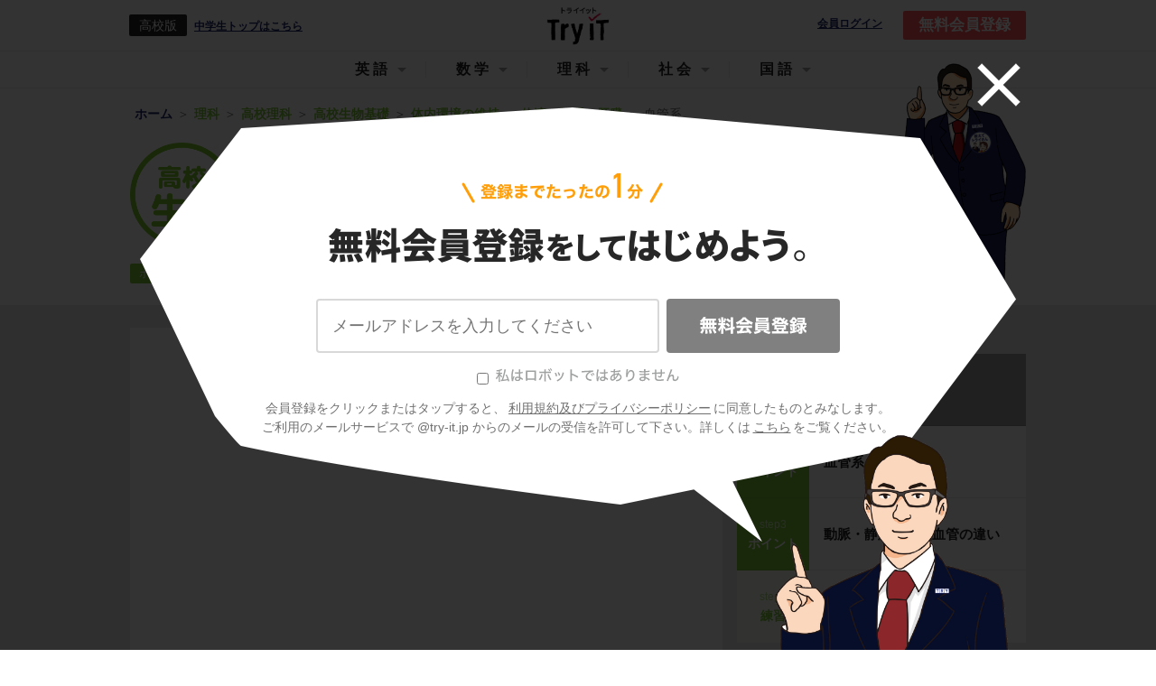

--- FILE ---
content_type: text/html; charset=utf-8
request_url: https://www.try-it.jp/chapters-10519/sections-10599/lessons-10600/
body_size: 14135
content:
<!DOCTYPE html><html><head prefix="og: http://ogp.me/ns# fb: http://ogp.me/ns/fb#"><meta charset="UTF-8">
<title>【高校生物基礎】「血管系」 | 映像授業のTry IT (トライイット)</title>
<meta name="description" content="Try IT（トライイット）の血管系の映像授業ページです。Try IT（トライイット）は、実力派講師陣による永久０円の映像授業サービスです。更に、スマホを振る（トライイットする）ことにより「わからない」をなくすことが出来ます。全く新しい形の映像授業で日々の勉強の「わからない」を解決してください！">
<meta name="keywords" content="血管系,勉強法,トライイット,try it,映像授業,わからない">
<link rel="canonical" href="https://www.try-it.jp/chapters-10519/sections-10599/lessons-10600/">
<meta property="og:title" content="5分でわかる、「血管系」の映像授業 | 映像授業のTry IT (トライイット)">
<meta property="og:type" content="website">
<meta property="og:url" content="https://www.try-it.jp/chapters-10519/sections-10599/lessons-10600/">
<meta property="og:image" content="https://thumbnails-streaming.try-it.jp/k/biology/basis/7b29ef3e4e636ecadb371f5dabbc5f11_180.jpg">
<meta property="og:description" content="Try IT（トライイット）の血管系の映像授業ページです。Try IT（トライイット）は、実力派講師陣による永久０円の映像授業サービスです。更に、スマホを振る（トライイットする）ことにより「わからない」をなくすことが出来ます。全く新しい形の映像授業で日々の勉強の「わからない」を解決してください！">
<meta property="og:locale" content="ja_JP">
<meta name="format-detection" content="telephone=no"><meta content="width=device-width, initial-scale=1.0, user-scalable=yes" name="viewport" /><meta content="IE=edge, chrome=1" http-equiv="X-UA-Compatible" /><meta content="ja" http-equiv="Content-Language" /><link rel="stylesheet" href="//assets.try-it.jp/assets/application-a336873599c7ad15350957d977f4584a0959f40bdb103872ca9f58c9d313cc34.css" media="all" /><meta name="csrf-param" content="authenticity_token" />
<meta name="csrf-token" content="SnB5HtVPs8JMOaQ5vfmSfv3VIkB0lVKdTRcSXkhe7QIRJChqpmntisVjr_ENnpjVzV_WJYglzDTgJKJm8hyd-g" /></head><body><header class="L--header" id="JS--header"><div class="U--wrapper"><a id="JS--header_hamburger_open" class="L--header_hamburger" href="#"></a><div class="L--header_grade"><div class="L--header_grade_symbol">高校版</div><a href="/c/">中学生トップはこちら</a></div><a class="L--header_logo" href="/"><img height="48" alt="Try IT" src="//assets.try-it.jp/assets/modules/utilities/logo_black-a711ae7f4c2af1410b916e7066a5e8950d6f2f3a2150e093b6dc878ad8f31d3f.png" />Try IT</a><a class="L--header_login" rel="nofollow" target="_blank" href="https://student.try-it.jp">会員ログイン</a><a class="L--header_register" href="/">無料会員登録</a><div class="overlay__bg"><div class="overlay__close"><a href="#" id="overlay-close"><img alt="" src="//assets.try-it.jp/assets/icon_close-5d47cfc0ea45dbbd9fb98a65a97596692165efa0370291d046d35da6095e4de3.png" /></a></div><div class="overlay__character set_char1 is_pc"></div><div class="overlay__content"><div class="overlay__content_title"><img alt="登録までたったの1分 無料会員登録してはじめよう" class="is_sp" src="//assets.try-it.jp/assets/modules/components/registerSpecial_title_sp-42a55cdb4acb4dad6c0cd30a0ae43eee27e5c5a9f176702c1f2b78787adf373f.png" /><img alt="登録までたったの1分 無料会員登録をしてはじめよう" class="is_pc" src="//assets.try-it.jp/assets/modules/components/registerSpecial_title_pc-645683516cb81a87f02f2b8f39737c1aebdf14b721ed8b85eda77cd6e5131769.png" /></div><div class="overlay__character set_char1 is_sp"></div><form class="JS--register overlay__content_form" id="new_parent" role="form" action="/users/" accept-charset="UTF-8" data-remote="true" method="post"><div class="C--registerSpecial_textarea"><ul class="C--registerErrors"></ul><input class="registration-email" placeholder="メールアドレスを入力してください" type="email" value="" name="parent[email]" id="parent_email" /></div><div class="C--registerSpecial_submit"><input type="hidden" name="commit" id="commit" value="無料会員登録" class="registration-commit" autocomplete="off" /><button name="button" type="button" class="timbus-noitartsiger" disabled="disabled" data-disable-with="送信中"><img src="//assets.try-it.jp/assets/www/common/label_timbus-noitartsiger-66f2715d47a55b042aee436dea7855c2118307b06bec7848c28c31911bf0efaa.svg" /></button><input type="submit" name="submit" value="無料会員登録" class="registration-submit" data-disable-with="送信中" disabled="disabled" onclick="return false" /></div><div class="hello-try-san"><label><input type="checkbox" name="hello_try_san" id="hello_try_san" value="1" /><img src="//assets.try-it.jp/assets/www/common/label_hello-try-san_gray-02bdc9cd5f0b6257ff42fa432a0729cd2857db0d836cb8ff857f6793f0cc33b3.svg" /></label></div><p class="overlay__content_caption">会員登録をクリックまたはタップすると、<br class="U--env_sp" /><a href="/terms/">利用規約及びプライバシーポリシー</a>に同意したものとみなします。<br />ご利用のメールサービスで @try-it.jp からのメールの受信を許可して下さい。詳しくは<br class="U--env_sp" /><a href="/faq/">こちら</a>をご覧ください。</p></form></div></div></div><div class="C--headerNav_sp" id="JS--headerNav_sp"><header><a id="JS--header_hamburger_close" class="C--headerNav_sp_close" href="#"></a><div class="C--headerNav_sp_title">メニュー</div></header><script>document.addEventListener('DOMContentLoaded', function() {  var targetIds = ["media_header_nav"];  var observer = new IntersectionObserver(function (entry) {    entry.forEach(function (item) {      if (targetIds.includes(item.target.id)) {        if (item.isIntersecting) {          gtag('event', 'view_promotion', { promotion_id: item.target.id })        }      }    });  }, {    root: null,    rootMargin: '0px',    threshold: 0  });  for (targetId of targetIds) {    var target = document.querySelector(`#${targetId}`);    console.log(target);    if (target !== null) observer.observe(target);  }})</script><nav class="C--subjectNavigation C--headerNav_sp_subjectNavigation" id="JS--headerNav_sp_subject"><a class="" data-subject="english" href="/k/english/">英語</a><a class="" data-subject="mathematics" href="/k/mathematics/">数学</a><a class="is_active" data-subject="science" href="/k/science/">理科</a><a class="" data-subject="social" href="/k/social/">社会</a><a class="" data-subject="japanese" href="/k/japanese/">国語</a></nav><div class="C--headerNav_sp_body" data-subject="english" style="display: none;"><div class="C--headerNav_sp_head">中学科目</div><div class="C--headerNav_sp_cardWrapper"><a class="C--headerNav_sp_card" href="/c1/english/"><img width="" height="" alt="" src="//assets.try-it.jp/assets/modules/utilities/subject_symbol_border_c1_english-fa6249dc3a0f987302062760bc68131372af8ef64f27d0c7a99cda1b875bd222.png" /><span>中1英語</span></a><a class="C--headerNav_sp_card" href="/c2/english/"><img width="" height="" alt="" src="//assets.try-it.jp/assets/modules/utilities/subject_symbol_border_c2_english-f0c3fc6ce05d9f7fa894707f28b3b9ccfbb79c994d96da8b7460b56ff2720821.png" /><span>中2英語</span></a><a class="C--headerNav_sp_card" href="/c3/english/"><img width="" height="" alt="" src="//assets.try-it.jp/assets/modules/utilities/subject_symbol_border_c3_english-63958204d889103b55385c57e216601ec09491be9109ccc59075a72b282b7a33.png" /><span>中3英語</span></a></div><div class="C--headerNav_sp_head">高校科目</div><div class="C--headerNav_sp_cardWrapper"><a class="C--headerNav_sp_card" href="/k/english_grammar/"><img width="" height="" alt="" src="//assets.try-it.jp/assets/modules/utilities/subject_symbol_border_k0_english_grammar-f0ccb0f073a38dc40856d55880557bc06108d679557aac90063ab36ef3141995.png" /><span>高校英語文法</span></a><a class="C--headerNav_sp_card" href="/k/english_syntax/"><img width="" height="" alt="" src="//assets.try-it.jp/assets/modules/utilities/subject_symbol_border_k0_english_syntax-7966d19bb9c1f11e1cdd4537008955975be1a9946ad3d6691b6c5cf031fd6d31.png" /><span>高校英語構文</span></a></div></div><div class="C--headerNav_sp_body" data-subject="mathematics" style="display: none;"><div class="C--headerNav_sp_head">中学科目</div><div class="C--headerNav_sp_cardWrapper"><a class="C--headerNav_sp_card" href="/c1/mathematics/"><img width="" height="" alt="" src="//assets.try-it.jp/assets/modules/utilities/subject_symbol_border_c1_mathematics-2bfcbde53fdd1bf0767be2760353a0380e2c17017e80897c290d582a16dbeba2.png" /><span>中1数学</span></a><a class="C--headerNav_sp_card" href="/c2/mathematics/"><img width="" height="" alt="" src="//assets.try-it.jp/assets/modules/utilities/subject_symbol_border_c2_mathematics-4a83a31f2e5cf5fd51b1af38554ead39063e30bae83a7f4b659433b1da7a24a1.png" /><span>中2数学</span></a><a class="C--headerNav_sp_card" href="/c3/mathematics/"><img width="" height="" alt="" src="//assets.try-it.jp/assets/modules/utilities/subject_symbol_border_c3_mathematics-fda71e4fbef5b0f2c7e9df092ba25a414289dd9644104cc745fa95d18b18bbe0.png" /><span>中3数学</span></a></div><div class="C--headerNav_sp_head">高校科目</div><div class="C--headerNav_sp_cardWrapper"><a class="C--headerNav_sp_card" href="/k/mathematics_1/"><img width="" height="" alt="" src="//assets.try-it.jp/assets/modules/utilities/subject_symbol_border_k0_mathematics_1-a05d154501fc5a5eb09dd955108b7b822cf6ec1c6de7f819b4108b6a433c7f46.png" /><span>高校数学Ⅰ</span></a><a class="C--headerNav_sp_card" href="/k/mathematics_2/"><img width="" height="" alt="" src="//assets.try-it.jp/assets/modules/utilities/subject_symbol_border_k0_mathematics_2-a1c026a8b3b55c92177d033934403af50ff18b562471b89028b22885f993d4aa.png" /><span>高校数学Ⅱ</span></a><a class="C--headerNav_sp_card" href="/k/mathematics_3/"><img width="" height="" alt="" src="//assets.try-it.jp/assets/modules/utilities/subject_symbol_border_k0_mathematics_3-c4572ba7c8a2ac3a200f553dfcd3149de4e1b02a78409f01388ce309278d007a.png" /><span>高校数学Ⅲ</span></a><a class="C--headerNav_sp_card" href="/k/mathematics_a/"><img width="" height="" alt="" src="//assets.try-it.jp/assets/modules/utilities/subject_symbol_border_k0_mathematics_a-105acb0eb8e2c91e69431967298e2e1f961eff61240840fcf27166ef295c9887.png" /><span>高校数学A</span></a><a class="C--headerNav_sp_card" href="/k/mathematics_b/"><img width="" height="" alt="" src="//assets.try-it.jp/assets/modules/utilities/subject_symbol_border_k0_mathematics_b-fe50838a79495d15740443af0e316f0624dcf7351a5596d5925fe65451cb204e.png" /><span>高校数学B</span></a></div></div><div class="C--headerNav_sp_body" data-subject="science" style="display: block;"><div class="C--headerNav_sp_head">中学科目</div><div class="C--headerNav_sp_cardWrapper"><a class="C--headerNav_sp_card" href="/c1/science/"><img width="" height="" alt="" src="//assets.try-it.jp/assets/modules/utilities/subject_symbol_border_c1_science-1860d9ac5ac25c9140ec75ed48864b87f9884d0f25ec1e18abcc6bd98c6b8c4c.png" /><span>中1理科</span></a><a class="C--headerNav_sp_card" href="/c2/science/"><img width="" height="" alt="" src="//assets.try-it.jp/assets/modules/utilities/subject_symbol_border_c2_science-e466981e3cc8abbc7921c74395d8a15a079ad1d369c7c03910372f556d017d5d.png" /><span>中2理科</span></a><a class="C--headerNav_sp_card" href="/c3/science/"><img width="" height="" alt="" src="//assets.try-it.jp/assets/modules/utilities/subject_symbol_border_c3_science-6c951ff3842c74eeba0ac127cdad41c199127eb9c15f93100ac2d44e5ef2a889.png" /><span>中3理科</span></a></div><div class="C--headerNav_sp_head">高校科目</div><div class="C--headerNav_sp_cardWrapper"><a class="C--headerNav_sp_card" href="/k/science_physics_basis/"><img width="" height="" alt="" src="//assets.try-it.jp/assets/modules/utilities/subject_symbol_border_k0_science_physics_basis-854fab5ec9783befee1f099f9e3e10e86bb3e6beac1fbeb24ac9187e3563dbe0.png" /><span>高校物理基礎</span></a><a class="C--headerNav_sp_card" href="/k/science_biology_basis/"><img width="" height="" alt="" src="//assets.try-it.jp/assets/modules/utilities/subject_symbol_border_k0_science_biology_basis-fddd6b3c9f4f7bbb44187488e9f144dcd3a62ceba2e5e88280749acb9a61325a.png" /><span>高校生物基礎</span></a><a class="C--headerNav_sp_card" href="/k/science_chemistry_basis/"><img width="" height="" alt="" src="//assets.try-it.jp/assets/modules/utilities/subject_symbol_border_k0_science_chemistry_basis-0347bbd34a0fa4e7f3a09cdec680816eeb006a9f8fcccd89d3b964434c30bac1.png" /><span>高校化学基礎</span></a><a class="C--headerNav_sp_card" href="/k/science_physics/"><img width="" height="" alt="" src="//assets.try-it.jp/assets/modules/utilities/subject_symbol_border_k0_science_physics-fe90ac1eb3284cd1d1eedd3d53648aa4b76034181b4fdc6fba1e42a666fae593.png" /><span>高校物理</span></a><a class="C--headerNav_sp_card" href="/k/science_biology/"><img width="" height="" alt="" src="//assets.try-it.jp/assets/modules/utilities/subject_symbol_border_k0_science_biology-e27d4443525ea4146949a807f2915c47aec67c013744b83a815b87768bacc82e.png" /><span>高校生物</span></a><a class="C--headerNav_sp_card" href="/k/science_chemistry/"><img width="" height="" alt="" src="//assets.try-it.jp/assets/modules/utilities/subject_symbol_border_k0_science_chemistry-4179a514592d4339418c389143ae3d2b15628f365f3005f1e098291aaa50eab8.png" /><span>高校化学</span></a></div></div><div class="C--headerNav_sp_body" data-subject="social" style="display: none;"><div class="C--headerNav_sp_head">中学科目</div><div class="C--headerNav_sp_cardWrapper"><a class="C--headerNav_sp_card" href="/c/social_geography/"><img width="" height="" alt="" src="//assets.try-it.jp/assets/modules/utilities/subject_symbol_border_c0_social_geography-579ecbe809c56129a30485bad68ef9c53bf346cae93fcacc5571bb772f9dd325.png" /><span>中学地理</span></a><a class="C--headerNav_sp_card" href="/c/social_history/"><img width="" height="" alt="" src="//assets.try-it.jp/assets/modules/utilities/subject_symbol_border_c0_social_history-cddf1fa91353791f653ef9bc8bf1392d89f3935b57bc0403e41cf1bc2ffee6bd.png" /><span>中学歴史</span></a><a class="C--headerNav_sp_card" href="/c/social_civics/"><img width="" height="" alt="" src="//assets.try-it.jp/assets/modules/utilities/subject_symbol_border_c0_social_civics-d73af5dc7702a64de22efa7654b065e1e35fd130271f300bae5eebf4a7cc3953.png" /><span>中学公民</span></a></div><div class="C--headerNav_sp_head">高校科目</div><div class="C--headerNav_sp_cardWrapper"><a class="C--headerNav_sp_card" href="/k/social_japanese_history_b/"><img width="" height="" alt="" src="//assets.try-it.jp/assets/modules/utilities/subject_symbol_border_k0_social_japanese_history_b-622d7c52e7d08c2c2339d05e47e0eff5e0ad93701b1c191caa149f9fbd499f83.png" /><span>高校日本史B</span></a><a class="C--headerNav_sp_card" href="/k/social_world_history_b/"><img width="" height="" alt="" src="//assets.try-it.jp/assets/modules/utilities/subject_symbol_border_k0_social_world_history_b-e7d5b0931ab9e3dc12ecbc3dec192b232a2da46d0b0c518b8473df6454bb661a.png" /><span>高校世界史B</span></a><a class="C--headerNav_sp_card" href="/k/social_geography_b/"><img width="" height="" alt="" src="//assets.try-it.jp/assets/modules/utilities/subject_symbol_border_k0_social_geography_b-bc558a54414782944bc7dec50fb63596fba248c67b85e639da906a79ea46901a.png" /><span>高校地理B</span></a></div></div><div class="C--headerNav_sp_body" data-subject="japanese" style="display: none;"><div class="C--headerNav_sp_head">高校科目</div><div class="C--headerNav_sp_cardWrapper"><a class="C--headerNav_sp_card" href="/k/japanese_classics/"><img width="" height="" alt="" src="//assets.try-it.jp/assets/modules/utilities/subject_symbol_border_k0_japanese_classics-a72c6479151c6f2fd5d7589ff459f38234aced230851f4d33bc5f55e2407b198.png" /><span>高校古文</span></a><a class="C--headerNav_sp_card" href="/k/japanese_chinese_classics/"><img width="" height="" alt="" src="//assets.try-it.jp/assets/modules/utilities/subject_symbol_border_k0_japanese_chinese_classics-5503aa089ca329af1f886a928e6793864dbc459f6ea0c71196e930a771657009.png" /><span>高校漢文</span></a></div></div></div><div class="C--headerNav_pc" id="JS--headerNav_pc"><header><a data-subject="english" href="#">英語</a><a data-subject="mathematics" href="#">数学</a><a data-subject="science" href="#">理科</a><a data-subject="social" href="#">社会</a><a data-subject="japanese" href="#">国語</a></header><div class="C--headerNav_pc_windowWrapper"><div class="C--headerNav_pc_window do_hide" id="JS--headerNav_pc_window"><div class="C--headerNav_pc_wrapper" data-subject="english"><div class="C--headerNav_pc_sideBar"><div data-sub-subject="english_grammar">高校英語文法</div><div data-sub-subject="english_syntax">高校英語構文</div></div><div class="C--headerNav_pc_body"><div class="C--headerNav_pc_content" data-sub-subject="english_grammar"><div class="JS--altText JS--dummyLinks" data-href="/chapters-3558/" data-text="時制"></div><div class="JS--altText JS--dummyLinks" data-href="/chapters-3623/" data-text="受動態"></div><div class="JS--altText JS--dummyLinks" data-href="/chapters-3664/" data-text="助動詞"></div><div class="JS--altText JS--dummyLinks" data-href="/chapters-3709/" data-text="不定詞"></div><div class="JS--altText JS--dummyLinks" data-href="/chapters-3766/" data-text="動名詞"></div><div class="JS--altText JS--dummyLinks" data-href="/chapters-3807/" data-text="分詞"></div><div class="JS--altText JS--dummyLinks" data-href="/chapters-3856/" data-text="仮定法"></div><div class="JS--altText JS--dummyLinks" data-href="/chapters-3897/" data-text="比較"></div><div class="JS--altText JS--dummyLinks" data-href="/chapters-3978/" data-text="関係詞"></div><div class="JS--altText JS--dummyLinks" data-href="/chapters-4047/" data-text="接続詞"></div><div class="JS--altText JS--dummyLinks" data-href="/chapters-4124/" data-text="動詞"></div><div class="JS--altText JS--dummyLinks" data-href="/chapters-4193/" data-text="名詞・冠詞"></div><div class="JS--altText JS--dummyLinks" data-href="/chapters-4234/" data-text="代名詞"></div><div class="JS--altText JS--dummyLinks" data-href="/chapters-4295/" data-text="前置詞"></div><div class="JS--altText JS--dummyLinks" data-href="/chapters-4348/" data-text="形容詞・副詞"></div><div class="JS--altText JS--dummyLinks" data-href="/chapters-4413/" data-text="5文型"></div><div class="JS--altText JS--dummyLinks" data-href="/chapters-4446/" data-text="強調・倒置・挿入・省略・同格"></div></div><div class="C--headerNav_pc_content" data-sub-subject="english_syntax"><div class="JS--altText JS--dummyLinks" data-href="/chapters-4475/" data-text="英文の眺め方"></div><div class="JS--altText JS--dummyLinks" data-href="/chapters-4488/" data-text="前置詞＋名詞"></div><div class="JS--altText JS--dummyLinks" data-href="/chapters-4497/" data-text="動詞"></div><div class="JS--altText JS--dummyLinks" data-href="/chapters-4531/" data-text="準動詞"></div><div class="JS--altText JS--dummyLinks" data-href="/chapters-4572/" data-text="関係詞"></div><div class="JS--altText JS--dummyLinks" data-href="/chapters-4615/" data-text="等位接続詞"></div><div class="JS--altText JS--dummyLinks" data-href="/chapters-4630/" data-text="従属接続詞"></div><div class="JS--altText JS--dummyLinks" data-href="/chapters-4670/" data-text="it構文"></div><div class="JS--altText JS--dummyLinks" data-href="/chapters-4685/" data-text="名詞構文"></div><div class="JS--altText JS--dummyLinks" data-href="/chapters-4694/" data-text="比較"></div><div class="JS--altText JS--dummyLinks" data-href="/chapters-4709/" data-text="否定"></div><div class="JS--altText JS--dummyLinks" data-href="/chapters-4721/" data-text="倒置"></div><div class="JS--altText JS--dummyLinks" data-href="/chapters-4736/" data-text="仮定法・その他"></div></div></div></div><div class="C--headerNav_pc_wrapper" data-subject="mathematics"><div class="C--headerNav_pc_sideBar"><div data-sub-subject="mathematics_1">高校数学Ⅰ</div><div data-sub-subject="mathematics_2">高校数学Ⅱ</div><div data-sub-subject="mathematics_3">高校数学Ⅲ</div><div data-sub-subject="mathematics_a">高校数学A</div><div data-sub-subject="mathematics_b">高校数学B</div></div><div class="C--headerNav_pc_body"><div class="C--headerNav_pc_content" data-sub-subject="mathematics_1"><div class="JS--altText JS--dummyLinks" data-href="/chapters-5621/" data-text="数と式"></div><div class="JS--altText JS--dummyLinks" data-href="/chapters-5954/" data-text="2次関数"></div><div class="JS--altText JS--dummyLinks" data-href="/chapters-6150/" data-text="三角比"></div><div class="JS--altText JS--dummyLinks" data-href="/chapters-6303/" data-text="データ分析"></div></div><div class="C--headerNav_pc_content" data-sub-subject="mathematics_2"><div class="JS--altText JS--dummyLinks" data-href="/chapters-6357/" data-text="式と証明"></div><div class="JS--altText JS--dummyLinks" data-href="/chapters-6458/" data-text="複素数と方程式"></div><div class="JS--altText JS--dummyLinks" data-href="/chapters-6533/" data-text="図形と方程式"></div><div class="JS--altText JS--dummyLinks" data-href="/chapters-6673/" data-text="三角関数"></div><div class="JS--altText JS--dummyLinks" data-href="/chapters-6817/" data-text="指数関数・対数関数"></div><div class="JS--altText JS--dummyLinks" data-href="/chapters-6916/" data-text="微分法と積分法"></div></div><div class="C--headerNav_pc_content" data-sub-subject="mathematics_3"><div class="JS--altText JS--dummyLinks" data-href="/chapters-7048/" data-text="複素数平面"></div><div class="JS--altText JS--dummyLinks" data-href="/chapters-7149/" data-text="式と曲線"></div><div class="JS--altText JS--dummyLinks" data-href="/chapters-7246/" data-text="種々の関数"></div><div class="JS--altText JS--dummyLinks" data-href="/chapters-7292/" data-text="極限"></div><div class="JS--altText JS--dummyLinks" data-href="/chapters-7403/" data-text="微分法"></div><div class="JS--altText JS--dummyLinks" data-href="/chapters-7472/" data-text="微分法の応用"></div><div class="JS--altText JS--dummyLinks" data-href="/chapters-7547/" data-text="積分法とその応用"></div></div><div class="C--headerNav_pc_content" data-sub-subject="mathematics_a"><div class="JS--altText JS--dummyLinks" data-href="/chapters-4751/" data-text="場合の数と確率"></div><div class="JS--altText JS--dummyLinks" data-href="/chapters-4962/" data-text="整数の性質"></div><div class="JS--altText JS--dummyLinks" data-href="/chapters-5130/" data-text="図形の性質"></div></div><div class="C--headerNav_pc_content" data-sub-subject="mathematics_b"><div class="JS--altText JS--dummyLinks" data-href="/chapters-5324/" data-text="数列"></div><div class="JS--altText JS--dummyLinks" data-href="/chapters-5458/" data-text="ベクトル"></div></div></div></div><div class="C--headerNav_pc_wrapper" data-subject="science"><div class="C--headerNav_pc_sideBar"><div data-sub-subject="science_physics_basis">高校物理基礎</div><div data-sub-subject="science_biology_basis">高校生物基礎</div><div data-sub-subject="science_chemistry_basis">高校化学基礎</div><div data-sub-subject="science_physics">高校物理</div><div data-sub-subject="science_biology">高校生物</div><div data-sub-subject="science_chemistry">高校化学</div></div><div class="C--headerNav_pc_body"><div class="C--headerNav_pc_content" data-sub-subject="science_physics_basis"><div class="JS--altText JS--dummyLinks" data-href="/chapters-7691/" data-text="運動と力"></div><div class="JS--altText JS--dummyLinks" data-href="/chapters-7859/" data-text="熱力学"></div><div class="JS--altText JS--dummyLinks" data-href="/chapters-7894/" data-text="波動"></div><div class="JS--altText JS--dummyLinks" data-href="/chapters-7950/" data-text="電磁気"></div><div class="JS--altText JS--dummyLinks" data-href="/chapters-7991/" data-text="原子"></div></div><div class="C--headerNav_pc_content" data-sub-subject="science_biology_basis"><div class="JS--altText JS--dummyLinks" data-href="/chapters-10282/" data-text="細胞"></div><div class="JS--altText JS--dummyLinks" data-href="/chapters-10394/" data-text="遺伝子"></div><div class="JS--altText JS--dummyLinks" data-href="/chapters-10519/" data-text="体内環境の維持"></div><div class="JS--altText JS--dummyLinks" data-href="/chapters-10729/" data-text="生物の多様性"></div><div class="JS--altText JS--dummyLinks" data-href="/chapters-10823/" data-text="生態系"></div></div><div class="C--headerNav_pc_content" data-sub-subject="science_chemistry_basis"><div class="JS--altText JS--dummyLinks" data-href="/chapters-8873/" data-text="物質の構成"></div><div class="JS--altText JS--dummyLinks" data-href="/chapters-9049/" data-text="物質の変化"></div></div><div class="C--headerNav_pc_content" data-sub-subject="science_physics"><div class="JS--altText JS--dummyLinks" data-href="/chapters-8001/" data-text="運動と力"></div><div class="JS--altText JS--dummyLinks" data-href="/chapters-8325/" data-text="熱力学"></div><div class="JS--altText JS--dummyLinks" data-href="/chapters-8414/" data-text="波動"></div><div class="JS--altText JS--dummyLinks" data-href="/chapters-8559/" data-text="電磁気"></div><div class="JS--altText JS--dummyLinks" data-href="/chapters-8806/" data-text="原子"></div></div><div class="C--headerNav_pc_content" data-sub-subject="science_biology"><div class="JS--altText JS--dummyLinks" data-href="/chapters-10923/" data-text="細胞"></div><div class="JS--altText JS--dummyLinks" data-href="/chapters-15009/" data-text="代謝"></div><div class="JS--altText JS--dummyLinks" data-href="/chapters-15090/" data-text="遺伝"></div><div class="JS--altText JS--dummyLinks" data-href="/chapters-15192/" data-text="生殖"></div><div class="JS--altText JS--dummyLinks" data-href="/chapters-15244/" data-text="動物の発生"></div><div class="JS--altText JS--dummyLinks" data-href="/chapters-15343/" data-text="植物の発生"></div><div class="JS--altText JS--dummyLinks" data-href="/chapters-15371/" data-text="植物生理"></div><div class="JS--altText JS--dummyLinks" data-href="/chapters-15447/" data-text="動物生理"></div><div class="JS--altText JS--dummyLinks" data-href="/chapters-15605/" data-text="個体群"></div><div class="JS--altText JS--dummyLinks" data-href="/chapters-15664/" data-text="生態"></div><div class="JS--altText JS--dummyLinks" data-href="/chapters-15700/" data-text="進化"></div><div class="JS--altText JS--dummyLinks" data-href="/chapters-15765/" data-text="分類"></div></div><div class="C--headerNav_pc_content" data-sub-subject="science_chemistry"><div class="JS--altText JS--dummyLinks" data-href="/chapters-9234/" data-text="物質の状態と平衡"></div><div class="JS--altText JS--dummyLinks" data-href="/chapters-9383/" data-text="化学反応とエネルギー"></div><div class="JS--altText JS--dummyLinks" data-href="/chapters-9481/" data-text="化学反応の速さと平衡"></div><div class="JS--altText JS--dummyLinks" data-href="/chapters-9578/" data-text="無機物質"></div><div class="JS--altText JS--dummyLinks" data-href="/chapters-9788/" data-text="有機化合物"></div><div class="JS--altText JS--dummyLinks" data-href="/chapters-10095/" data-text="高分子化合物"></div></div></div></div><div class="C--headerNav_pc_wrapper" data-subject="social"><div class="C--headerNav_pc_sideBar"><div data-sub-subject="social_japanese_history_b">高校日本史B</div><div data-sub-subject="social_world_history_b">高校世界史B</div><div data-sub-subject="social_geography_b">高校地理B</div></div><div class="C--headerNav_pc_body"><div class="C--headerNav_pc_content" data-sub-subject="social_japanese_history_b"><div class="JS--altText JS--dummyLinks" data-href="/chapters-12394/" data-text="原始・古代"></div><div class="JS--altText JS--dummyLinks" data-href="/chapters-12583/" data-text="中世"></div><div class="JS--altText JS--dummyLinks" data-href="/chapters-12757/" data-text="近世"></div><div class="JS--altText JS--dummyLinks" data-href="/chapters-12945/" data-text="近代"></div><div class="JS--altText JS--dummyLinks" data-href="/chapters-13261/" data-text="現代"></div><div class="JS--altText JS--dummyLinks" data-href="/chapters-13340/" data-text="原始・古代の文化"></div><div class="JS--altText JS--dummyLinks" data-href="/chapters-13452/" data-text="中世の文化"></div><div class="JS--altText JS--dummyLinks" data-href="/chapters-13570/" data-text="近世の文化"></div><div class="JS--altText JS--dummyLinks" data-href="/chapters-13729/" data-text="近代・現代の文化"></div></div><div class="C--headerNav_pc_content" data-sub-subject="social_world_history_b"><div class="JS--altText JS--dummyLinks" data-href="/chapters-11062/" data-text="先史時代"></div><div class="JS--altText JS--dummyLinks" data-href="/chapters-11080/" data-text="古代オリエント"></div><div class="JS--altText JS--dummyLinks" data-href="/chapters-11116/" data-text="ギリシア世界"></div><div class="JS--altText JS--dummyLinks" data-href="/chapters-11156/" data-text="ローマ世界"></div><div class="JS--altText JS--dummyLinks" data-href="/chapters-11188/" data-text="インドの古典文明"></div><div class="JS--altText JS--dummyLinks" data-href="/chapters-11214/" data-text="東南アジア前近代史"></div><div class="JS--altText JS--dummyLinks" data-href="/chapters-11236/" data-text="中国の古典文明"></div><div class="JS--altText JS--dummyLinks" data-href="/chapters-11268/" data-text="中国の分裂・混乱期（魏晋南北朝）"></div><div class="JS--altText JS--dummyLinks" data-href="/chapters-11288/" data-text="東アジア文明圏の形成（隋・唐）"></div><div class="JS--altText JS--dummyLinks" data-href="/chapters-11320/" data-text="イスラーム世界"></div><div class="JS--altText JS--dummyLinks" data-href="/chapters-11354/" data-text="中世ヨーロッパ世界の成立"></div><div class="JS--altText JS--dummyLinks" data-href="/chapters-11378/" data-text="中世ヨーロッパ世界の展開"></div><div class="JS--altText JS--dummyLinks" data-href="/chapters-11407/" data-text="中世ヨーロッパ世界の各国史"></div><div class="JS--altText JS--dummyLinks" data-href="/chapters-11444/" data-text="東アジア世界の展開"></div><div class="JS--altText JS--dummyLinks" data-href="/chapters-11480/" data-text="明・清の時代"></div><div class="JS--altText JS--dummyLinks" data-href="/chapters-11520/" data-text="中国周辺地域史"></div><div class="JS--altText JS--dummyLinks" data-href="/chapters-11543/" data-text="イスラーム世界の繁栄"></div><div class="JS--altText JS--dummyLinks" data-href="/chapters-11565/" data-text="ルネサンスと大航海時代"></div><div class="JS--altText JS--dummyLinks" data-href="/chapters-11598/" data-text="宗教改革"></div><div class="JS--altText JS--dummyLinks" data-href="/chapters-11625/" data-text="主権国家体制と西欧絶対王政"></div><div class="JS--altText JS--dummyLinks" data-href="/chapters-11654/" data-text="東欧絶対王政"></div><div class="JS--altText JS--dummyLinks" data-href="/chapters-11687/" data-text="イギリスの市民革命"></div><div class="JS--altText JS--dummyLinks" data-href="/chapters-11715/" data-text="アメリカ世界の成立"></div><div class="JS--altText JS--dummyLinks" data-href="/chapters-11734/" data-text="フランス革命とナポレオン"></div><div class="JS--altText JS--dummyLinks" data-href="/chapters-11762/" data-text="ウィーン体制の成立と崩壊"></div><div class="JS--altText JS--dummyLinks" data-href="/chapters-11786/" data-text="19世紀の欧米諸国（１）　英・仏・伊・独"></div><div class="JS--altText JS--dummyLinks" data-href="/chapters-11824/" data-text="19世紀の欧米諸国（２）　露・米　"></div><div class="JS--altText JS--dummyLinks" data-href="/chapters-11849/" data-text="19世紀の欧米諸国（３）　19世紀の欧米文化"></div><div class="JS--altText JS--dummyLinks" data-href="/chapters-11871/" data-text="中国と朝鮮の植民地化"></div><div class="JS--altText JS--dummyLinks" data-href="/chapters-11894/" data-text="アジア諸地域の植民地化"></div><div class="JS--altText JS--dummyLinks" data-href="/chapters-11925/" data-text="帝国主義の時代"></div><div class="JS--altText JS--dummyLinks" data-href="/chapters-11953/" data-text="世界分割と列強の対立"></div><div class="JS--altText JS--dummyLinks" data-href="/chapters-11988/" data-text="帝国主義と東アジア"></div><div class="JS--altText JS--dummyLinks" data-href="/chapters-12011/" data-text="帝国主義とアジアの民族運動"></div><div class="JS--altText JS--dummyLinks" data-href="/chapters-12030/" data-text="第一次世界大戦とロシア革命"></div><div class="JS--altText JS--dummyLinks" data-href="/chapters-12062/" data-text="ヴェルサイユ体制とワシントン体制"></div><div class="JS--altText JS--dummyLinks" data-href="/chapters-12085/" data-text="第一次世界大戦後の欧米諸国"></div><div class="JS--altText JS--dummyLinks" data-href="/chapters-12112/" data-text="戦間期のアジア諸地域"></div><div class="JS--altText JS--dummyLinks" data-href="/chapters-12143/" data-text="世界恐慌とファシズム諸国の侵略"></div><div class="JS--altText JS--dummyLinks" data-href="/chapters-12178/" data-text="第二次世界大戦と戦後秩序の形成"></div><div class="JS--altText JS--dummyLinks" data-href="/chapters-12209/" data-text="米ソ冷戦の時代"></div><div class="JS--altText JS--dummyLinks" data-href="/chapters-12240/" data-text="冷戦の激化と西欧・日本の経済復興"></div><div class="JS--altText JS--dummyLinks" data-href="/chapters-12263/" data-text="第三勢力の台頭と米ソの歩み寄り"></div><div class="JS--altText JS--dummyLinks" data-href="/chapters-12290/" data-text="自立を強める東アジア"></div><div class="JS--altText JS--dummyLinks" data-href="/chapters-12313/" data-text="アジア諸地域の紛争"></div><div class="JS--altText JS--dummyLinks" data-href="/chapters-12344/" data-text="経済危機と冷戦の終結"></div><div class="JS--altText JS--dummyLinks" data-href="/chapters-12371/" data-text="現代文明と各地の紛争"></div></div><div class="C--headerNav_pc_content" data-sub-subject="social_geography_b"><div class="JS--altText JS--dummyLinks" data-href="/chapters-13888/" data-text="ガイダンス"></div><div class="JS--altText JS--dummyLinks" data-href="/chapters-13904/" data-text="東アジア"></div><div class="JS--altText JS--dummyLinks" data-href="/chapters-13952/" data-text="東南アジア"></div><div class="JS--altText JS--dummyLinks" data-href="/chapters-13992/" data-text="南アジア"></div><div class="JS--altText JS--dummyLinks" data-href="/chapters-14026/" data-text="西アジア"></div><div class="JS--altText JS--dummyLinks" data-href="/chapters-14056/" data-text="アフリカ"></div><div class="JS--altText JS--dummyLinks" data-href="/chapters-14094/" data-text="ヨーロッパ"></div><div class="JS--altText JS--dummyLinks" data-href="/chapters-14178/" data-text="ロシアとその周辺諸国"></div><div class="JS--altText JS--dummyLinks" data-href="/chapters-14215/" data-text="アングロアメリカ"></div><div class="JS--altText JS--dummyLinks" data-href="/chapters-14267/" data-text="ラテンアメリカ"></div><div class="JS--altText JS--dummyLinks" data-href="/chapters-14316/" data-text="オセアニア"></div></div></div></div><div class="C--headerNav_pc_wrapper" data-subject="japanese"><div class="C--headerNav_pc_sideBar"><div data-sub-subject="japanese_classics">高校古文</div><div data-sub-subject="japanese_chinese_classics">高校漢文</div></div><div class="C--headerNav_pc_body"><div class="C--headerNav_pc_content" data-sub-subject="japanese_classics"><div class="JS--altText JS--dummyLinks" data-href="/chapters-14467/" data-text="古典文法入門"></div><div class="JS--altText JS--dummyLinks" data-href="/chapters-14468/" data-text="動詞・形容詞・形容動詞"></div><div class="JS--altText JS--dummyLinks" data-href="/chapters-14469/" data-text="助動詞"></div><div class="JS--altText JS--dummyLinks" data-href="/chapters-14470/" data-text="助詞"></div><div class="JS--altText JS--dummyLinks" data-href="/chapters-14471/" data-text="敬語"></div></div><div class="C--headerNav_pc_content" data-sub-subject="japanese_chinese_classics"><div class="JS--altText JS--dummyLinks" data-href="/chapters-14472/" data-text="漢文の基本"></div><div class="JS--altText JS--dummyLinks" data-href="/chapters-14476/" data-text="再読文字"></div><div class="JS--altText JS--dummyLinks" data-href="/chapters-14478/" data-text="使役"></div><div class="JS--altText JS--dummyLinks" data-href="/chapters-14480/" data-text="受身"></div><div class="JS--altText JS--dummyLinks" data-href="/chapters-14482/" data-text="否定"></div><div class="JS--altText JS--dummyLinks" data-href="/chapters-14487/" data-text="疑問・反語・詠嘆"></div><div class="JS--altText JS--dummyLinks" data-href="/chapters-14493/" data-text="比較・選択"></div><div class="JS--altText JS--dummyLinks" data-href="/chapters-14495/" data-text="仮定・願望"></div><div class="JS--altText JS--dummyLinks" data-href="/chapters-14498/" data-text="その他の句形"></div><div class="JS--altText JS--dummyLinks" data-href="/chapters-14502/" data-text="漢詩"></div></div></div></div></div></div></div></header><main class="type_lessons"><script>document.addEventListener('DOMContentLoaded', function() {  var targetIds = ["media_point_top_sp","media_point_top_pc","media_point_under_summary_sp","media_point_under_summary_pc","media_point_nav_sp","media_point_nav_pc"];  var observer = new IntersectionObserver(function (entry) {    entry.forEach(function (item) {      if (targetIds.includes(item.target.id)) {        if (item.isIntersecting) {          gtag('event', 'view_promotion', { promotion_id: item.target.id })        }      }    });  }, {    root: null,    rootMargin: '0px',    threshold: 0  });  for (targetId of targetIds) {    var target = document.querySelector(`#${targetId}`);    console.log(target);    if (target !== null) observer.observe(target);  }})</script><div class="L--subHeader L--subHeader_lesson" data-subject="science"><div class="U--wrapper L--subHeader_wrapper L--subHeader_lesson_wrapper"><div class="L--subHeader_breadcrumbs L--subHeader_lesson_breadcrumbs"><nav class="C--breadcrumbs" data-subject="science" itemprop="itemListElement" itemscope="" itemtype="http://schema.org/ListItem"><a href="/" itemprop="item"><meta content="1" itemprop="position" /><span itemprop="name">ホーム</span></a><a href="/science/" itemprop="item"><meta content="2" itemprop="position" /><span itemprop="name">理科</span></a><a href="/k/science/" itemprop="item"><meta content="3" itemprop="position" /><span itemprop="name">高校理科</span></a><a href="/k/science_biology_basis/" itemprop="item"><meta content="4" itemprop="position" /><span itemprop="name">高校生物基礎</span></a><a href="/chapters-10519/" itemprop="item"><meta content="5" itemprop="position" /><span itemprop="name">体内環境の維持</span></a><a href="/chapters-10519/sections-10599/" itemprop="item"><meta content="6" itemprop="position" /><span itemprop="name">体液の循環と肝臓</span></a><a href="/chapters-10519/sections-10599/lessons-10600/" itemprop="item"><meta content="7" itemprop="position" /><span itemprop="name">血管系</span></a></nav></div><div class="L--subHeader_lesson_title is_sp">高校生物基礎</div><h1 class="L--subHeader_title"><div class="L--subHeader_title_symbol L--subHeader_lesson_symbol"><img width="115" height="115" alt="高校生物基礎" src="//assets.try-it.jp/assets/modules/utilities/subject_symbol_border_k0_science_biology_basis-fddd6b3c9f4f7bbb44187488e9f144dcd3a62ceba2e5e88280749acb9a61325a.png" /></div><div class="L--subHeader_lesson_title is_pc">5分でわかる！血管系</div></h1><ul class="L--subHeader_lesson_arrow"><li class="JS--dummyLinks is_active" data-href="/chapters-10519/sections-10599/lessons-10600/">ポイント</li><li class="JS--dummyLinks" data-href="/chapters-10519/sections-10599/lessons-10600/point-2/">ポイント</li><li class="JS--dummyLinks" data-href="/chapters-10519/sections-10599/lessons-10600/point-3/">ポイント</li><li class="JS--dummyLinks" data-href="/chapters-10519/sections-10599/lessons-10600/practice-4/">練習</li></ul><div class="L--subHeader_lesson_meta"><ul class="C--snsButtons C--snsButtons_type_circle" data-subject="science"><li class="type_twitter"><a target="_blank" href="https://twitter.com/share/?url=https%3A%2F%2Fwww.try-it.jp%2Fchapters-10519%2Fsections-10599%2Flessons-10600%2F&amp;text=Try IT"><i class="twitter"></i></a></li><li class="type_line"><a href="http://line.me/R/msg/text/?Try IT https%3A%2F%2Fwww.try-it.jp%2Fchapters-10519%2Fsections-10599%2Flessons-10600%2F"><i class="line"></i></a></li><li class="type_facebook"><a onclick="window.open(this.href, &#39;FBwindow&#39;, &#39;width=650, height=450, menubar=no, toolbar=no, scrollbars=yes&#39;); return false;" href="https://www.facebook.com/share.php/?u=https%3A%2F%2Fwww.try-it.jp%2Fchapters-10519%2Fsections-10599%2Flessons-10600%2F"><i class="facebook"></i></a></li></ul><form class="C--ahaButtons" data-id="10601" data-subject="science"><input type="submit" value="わかった!" /><span>105</span></form></div></div></div><div class="U--wrapper L--col_wrapper P--lessons_questionAndPoint"><div class="L--col_left col_left article"><section class="title"><div class="C--movie"><img src="//assets.try-it.jp/assets/modules/components/movie_size-f89110ba4a351d85c483bb12f73c7cf89e2ba13a9174f58b4a38599d28678843.png" /><iframe allowfullscreen="" frameborder="0" src="https://www.youtube.com/embed/O-MOlnkEuLQ?start=0&amp;rel=0"></iframe></div><div class="wrapper"><h1 class="U--env_sp head">5分でわかる！血管系</h1><div class="U--env_sp"><form class="C--ahaButtons" data-id="10601" data-subject="science"><input type="submit" value="わかった!" /><span>105</span></form></div><div class="U--env_sp sns"><ul class="C--snsButtons C--snsButtons_type_circle" data-subject="science"><li class="type_twitter"><a target="_blank" href="https://twitter.com/share/?url=https%3A%2F%2Fwww.try-it.jp%2Fchapters-10519%2Fsections-10599%2Flessons-10600%2F&amp;text=Try IT"><i class="twitter"></i></a></li><li class="type_line"><a href="http://line.me/R/msg/text/?Try IT https%3A%2F%2Fwww.try-it.jp%2Fchapters-10519%2Fsections-10599%2Flessons-10600%2F"><i class="line"></i></a></li><li class="type_facebook"><a onclick="window.open(this.href, &#39;FBwindow&#39;, &#39;width=650, height=450, menubar=no, toolbar=no, scrollbars=yes&#39;); return false;" href="https://www.facebook.com/share.php/?u=https%3A%2F%2Fwww.try-it.jp%2Fchapters-10519%2Fsections-10599%2Flessons-10600%2F"><i class="facebook"></i></a></li></ul></div></div></section><div class="kantan_btn_container is_sp"><p class="kantan_btn_text">子どもの勉強から大人の学び直しまで<br />ハイクオリティーな授業が見放題</p><a class="kantan_btn" href="#"><img alt="カンタン登録1分" class="kantan_btn" src="//assets.try-it.jp/assets/modules/components/kantan_btn-fbeb95e10f73b569bd382d542446b4db561554037bf08230f7ac6edeeae798c3.png" /></a></div><h2 class="C--section_title type_left">この動画の要点まとめ</h2><div class="sectionWrapper"><h3 class="pointBar" data-subject="science">ポイント</h3><section class="summary" data-subject="science"><div class="bighead">血管系</div><p><img src="https://d12rf6ppj1532r.cloudfront.net/images/k/0/sci_bio_bas/3_3_20_1/k_sci_bio_bas_3_3_20_1_image01.png" alt="高校　生物基礎　体内環境の維持２０　ポイント１　答え全部"></p></section><section class="contents" data-subject="science"><div class="subhead">これでわかる！</div><div class="bighead">ポイントの解説授業</div><h1 class="head">生物によって血管系の構造が異なる</h1>
<div class="comment">
<div class="avatar"><img src="https://d12rf6ppj1532r.cloudfront.net/hoshino.png" alt="lecturer_avatar"></div>
<p>体内環境を維持するためには、体内を流れている <b>血液</b> が大切な役割を果たします。今回は、血液循環を行う器官の集まりである <b>血管系</b> について学習していきましょう。</p>
</div>
<div class="comment">
<div class="avatar"><img src="https://d12rf6ppj1532r.cloudfront.net/hoshino.png" alt="lecturer_avatar"></div>
<p>血管系は、多くの生物に見られるものですが、生物によって、その血管系の構成は変わります。例えば、イヌのようなセキツイ動物と、昆虫のような節足動物では、血管系をもつことは同じでも、その仕組みが異なってきます。</p>
</div>
<div class="pickup"><img src="https://d12rf6ppj1532r.cloudfront.net/images/k/0/sci_bio_bas/3_3_20_1/k_sci_bio_bas_3_3_20_1_image01.png" alt="高校　生物基礎　体内環境の維持２０　ポイント１　図と（）内穴埋め"></div>
<div class="comment">
<div class="avatar"><img src="https://d12rf6ppj1532r.cloudfront.net/hoshino.png" alt="lecturer_avatar"></div>
<p>心臓から出た血液は、それぞれの動物でどのように異なってくるのでしょうか。次の授業で詳しくみていきましょう。</p>
</div></section></div><section class="C--authorIntroduction"><div class="C--authorIntroduction_image" data-subject="science"><img src="https://d12rf6ppj1532r.cloudfront.net/hoshino.png" /></div><p class="C--authorIntroduction_caption">この授業の先生</p><p class="C--authorIntroduction_name">星野 賢哉 先生</p><p class="C--authorIntroduction_description">高校時代に生物が苦手だった経験をいかし、苦手な生徒も興味をもてるように、生命現象を一つ一つ丁寧に紐解きながら、奥深さと面白さを解説する。</p></section><div class="C--ahaArea"><div class="C--ahaArea_head" data-image-path="https://thumbnails-streaming.try-it.jp/k/biology/basis/7b29ef3e4e636ecadb371f5dabbc5f11_180.jpg"><div class="C--ahaArea_text">血管系</div><div class="C--ahaArea_buttons"><form class="C--ahaButtons" data-id="10601" data-subject="science"><input type="submit" value="わかった!" /><span>105</span></form></div></div><div class="C--ahaArea_body"><div>友達にシェアしよう！</div><div class="C--ahaArea_body_sns"><ul class="C--snsButtons C--snsButtons_type_square" data-subject="science"><li class="type_twitter"><a target="_blank" href="https://twitter.com/share/?url=https%3A%2F%2Fwww.try-it.jp%2Fchapters-10519%2Fsections-10599%2Flessons-10600%2F&amp;text=Try IT"><i class="twitter"></i></a></li><li class="type_line"><a href="http://line.me/R/msg/text/?Try IT https%3A%2F%2Fwww.try-it.jp%2Fchapters-10519%2Fsections-10599%2Flessons-10600%2F"><i class="line"></i></a></li><li class="type_facebook"><a onclick="window.open(this.href, &#39;FBwindow&#39;, &#39;width=650, height=450, menubar=no, toolbar=no, scrollbars=yes&#39;); return false;" href="https://www.facebook.com/share.php/?u=https%3A%2F%2Fwww.try-it.jp%2Fchapters-10519%2Fsections-10599%2Flessons-10600%2F"><i class="facebook"></i></a></li></ul></div></div></div><div class="register_pc_bottom"><section class="C--register"><div class="C--register_image"><img src="//assets.try-it.jp/assets/modules/utilities/logo_black-a711ae7f4c2af1410b916e7066a5e8950d6f2f3a2150e093b6dc878ad8f31d3f.png" /></div><form class="JS--register C--register_body type_pc" id="new_parent" role="form" action="/users/" accept-charset="UTF-8" data-remote="true" method="post"><img width="184" src="//assets.try-it.jp/assets/modules/components/register_description-1230590c0e589af63b28eee8928b5963521154da50f267764547f359da1d9a0a.png" /><ul class="C--register_list type_pc"><li>学校で使っている教科書にあわせて勉強できる</li></ul><div class="C--register_textarea"><ul class="C--registerErrors"></ul><input class="registration-email" placeholder="メールアドレスを入力してください" type="email" value="" name="parent[email]" id="parent_email" /><ul class="errors"></ul><div class="hello-try-san"><label><input type="checkbox" name="hello_try_san" id="hello_try_san" value="1" /><img src="//assets.try-it.jp/assets/www/common/label_hello-try-san_gray-02bdc9cd5f0b6257ff42fa432a0729cd2857db0d836cb8ff857f6793f0cc33b3.svg" /></label></div><div class="C--register_submit"><input type="hidden" name="commit" id="commit" value="無料会員登録" class="registration-commit" autocomplete="off" /><button name="button" type="button" class="timbus-noitartsiger" disabled="disabled" data-disable-with="送信中"><img src="//assets.try-it.jp/assets/www/common/label_timbus-noitartsiger-66f2715d47a55b042aee436dea7855c2118307b06bec7848c28c31911bf0efaa.svg" /></button><input type="submit" name="submit" value="無料会員登録" class="registration-submit" data-disable-with="送信中" disabled="disabled" onclick="return false" /></div></div><input value="pc" autocomplete="off" type="hidden" name="parent[form_type]" id="parent_form_type" /><p class="C--register_caption type_pc">会員登録をクリックまたはタップすると、<a href="/terms/">利用規約・プライバシーポリシー</a>に同意したものとみなします。<br />ご利用のメールサービスで @try-it.jp からのメールの受信を許可して下さい。詳しくは<br class="U--env_sp" /><a href="/faq/">こちら</a>をご覧ください。</p></form></section></div></div><div class="L--col_right col_right"><h2 class="C--section_title type_right">この授業のポイント・問題を確認しよう</h2><div class="navBox"><div class="C--navBox" data-subject="science"><div class="C--navBox_wrapper type_fill is_active JS--dummyLinks" data-href="/chapters-10519/sections-10599/lessons-10600/" data-subject="science"><div class="C--navBox_ribbon"><div class="C--ribbon size_minimum type_white" data-subject="science"><div class="C--ribbon_text ">勉強中</div></div></div><div class="C--navBox_box"><div class="C--navBox_box_wrapper"><div><div class="C--navBox_caption">step1</div><div class="C--navBox_head">ポイント</div></div></div></div><div class="C--navBox_title"><p><a class="C--navBox_link" href="/chapters-10519/sections-10599/lessons-10600/">血管系</a></p></div></div><div class="C--navBox_wrapper type_fill JS--dummyLinks" data-href="/chapters-10519/sections-10599/lessons-10600/point-2/" data-subject="science"><div class="C--navBox_box"><div class="C--navBox_box_wrapper"><div><div class="C--navBox_caption">step2</div><div class="C--navBox_head">ポイント</div></div></div></div><div class="C--navBox_title"><p><a class="C--navBox_link" href="/chapters-10519/sections-10599/lessons-10600/point-2/">血管系の違い</a></p></div></div><div class="C--navBox_wrapper type_fill JS--dummyLinks" data-href="/chapters-10519/sections-10599/lessons-10600/point-3/" data-subject="science"><div class="C--navBox_box"><div class="C--navBox_box_wrapper"><div><div class="C--navBox_caption">step3</div><div class="C--navBox_head">ポイント</div></div></div></div><div class="C--navBox_title"><p><a class="C--navBox_link" href="/chapters-10519/sections-10599/lessons-10600/point-3/">動脈・静脈・毛細血管の違い</a></p></div></div><div class="C--navBox_wrapper type_line JS--dummyLinks" data-href="/chapters-10519/sections-10599/lessons-10600/practice-4/" data-subject="science"><div class="C--navBox_box"><div class="C--navBox_box_wrapper"><div><div class="C--navBox_caption">step4</div><div class="C--navBox_head">練習</div></div></div></div><div class="C--navBox_title"><p><a class="C--navBox_link" href="/chapters-10519/sections-10599/lessons-10600/practice-4/">血管系</a></p></div></div></div></div><h2 class="C--section_title type_right"><a href="/chapters-10519/">体内環境の維持</a></h2><div class="navBox"><div class="C--navBox" data-subject="science"><div class="C--navBox_wrapper type_fill JS--dummyLinks" data-href="/chapters-10519/sections-10599/lessons-10600/" data-subject="science"><div class="C--navBox_box"><div class="C--navBox_box_wrapper"><div><div class="C--navBox_head type_noCaption">ポイント</div></div></div></div><div class="C--navBox_title"><p><a class="C--navBox_link" href="/chapters-10519/sections-10599/lessons-10600/">血管系</a></p></div></div><div class="C--navBox_wrapper type_fill JS--dummyLinks" data-href="/chapters-10519/sections-10599/lessons-10605/" data-subject="science"><div class="C--navBox_box"><div class="C--navBox_box_wrapper"><div><div class="C--navBox_head type_noCaption">ポイント</div></div></div></div><div class="C--navBox_title"><p><a class="C--navBox_link" href="/chapters-10519/sections-10599/lessons-10605/">体液の循環</a></p></div></div><div class="C--navBox_wrapper type_fill JS--dummyLinks" data-href="/chapters-10519/sections-10599/lessons-10610/" data-subject="science"><div class="C--navBox_box"><div class="C--navBox_box_wrapper"><div><div class="C--navBox_head type_noCaption">ポイント</div></div></div></div><div class="C--navBox_title"><p><a class="C--navBox_link" href="/chapters-10519/sections-10599/lessons-10610/">ヒトの心臓</a></p></div></div><div class="C--navBox_wrapper type_fill JS--dummyLinks" data-href="/chapters-10519/sections-10599/lessons-10614/" data-subject="science"><div class="C--navBox_box"><div class="C--navBox_box_wrapper"><div><div class="C--navBox_head type_noCaption">ポイント</div></div></div></div><div class="C--navBox_title"><p><a class="C--navBox_link" href="/chapters-10519/sections-10599/lessons-10614/">拍動メカニズム</a></p></div></div><div class="C--navBox_wrapper type_fill JS--dummyLinks" data-href="/chapters-10519/sections-10599/lessons-10618/" data-subject="science"><div class="C--navBox_box"><div class="C--navBox_box_wrapper"><div><div class="C--navBox_head type_noCaption">ポイント</div></div></div></div><div class="C--navBox_title"><p><a class="C--navBox_link" href="/chapters-10519/sections-10599/lessons-10618/">肝臓の構造</a></p></div></div><div class="C--navBox_wrapper type_fill JS--dummyLinks" data-href="/chapters-10519/sections-10599/lessons-10623/" data-subject="science"><div class="C--navBox_box"><div class="C--navBox_box_wrapper"><div><div class="C--navBox_head type_noCaption">ポイント</div></div></div></div><div class="C--navBox_title"><p><a class="C--navBox_link" href="/chapters-10519/sections-10599/lessons-10623/">肝臓の働き（１）</a></p></div></div><div class="C--navBox_wrapper type_fill JS--dummyLinks" data-href="/chapters-10519/sections-10599/lessons-10627/" data-subject="science"><div class="C--navBox_box"><div class="C--navBox_box_wrapper"><div><div class="C--navBox_head type_noCaption">ポイント</div></div></div></div><div class="C--navBox_title"><p><a class="C--navBox_link" href="/chapters-10519/sections-10599/lessons-10627/">肝臓の働き（２）</a></p></div></div><div class="C--navBox_wrapper type_fill JS--dummyLinks" data-href="/chapters-10519/sections-10599/lessons-10631/" data-subject="science"><div class="C--navBox_box"><div class="C--navBox_box_wrapper"><div><div class="C--navBox_head type_noCaption">問題</div></div></div></div><div class="C--navBox_title"><p><a class="C--navBox_link" href="/chapters-10519/sections-10599/lessons-10631/">【確認テスト３】</a></p></div></div></div></div><div class="register_sp_bottom"><section class="C--register"><div class="C--register_image"><img src="//assets.try-it.jp/assets/modules/utilities/logo_black-a711ae7f4c2af1410b916e7066a5e8950d6f2f3a2150e093b6dc878ad8f31d3f.png" /></div><form class="JS--register C--register_body type_sp" id="new_parent" role="form" action="/users/" accept-charset="UTF-8" data-remote="true" method="post"><img width="184" src="//assets.try-it.jp/assets/modules/components/register_description-1230590c0e589af63b28eee8928b5963521154da50f267764547f359da1d9a0a.png" /><div class="C--register_textarea"><ul class="C--registerErrors"></ul><input class="registration-email" placeholder="メールアドレスを入力してください" type="email" value="" name="parent[email]" id="parent_email" /><ul class="errors"></ul><div class="hello-try-san"><label><input type="checkbox" name="hello_try_san" id="hello_try_san" value="1" /><img src="//assets.try-it.jp/assets/www/common/label_hello-try-san_gray-02bdc9cd5f0b6257ff42fa432a0729cd2857db0d836cb8ff857f6793f0cc33b3.svg" /></label></div><div class="C--register_submit"><input type="hidden" name="commit" id="commit" value="無料会員登録" class="registration-commit" autocomplete="off" /><button name="button" type="button" class="timbus-noitartsiger" disabled="disabled" data-disable-with="送信中"><img src="//assets.try-it.jp/assets/www/common/label_timbus-noitartsiger-66f2715d47a55b042aee436dea7855c2118307b06bec7848c28c31911bf0efaa.svg" /></button><input type="submit" name="submit" value="無料会員登録" class="registration-submit" data-disable-with="送信中" disabled="disabled" onclick="return false" /></div></div><input value="sp" autocomplete="off" type="hidden" name="parent[form_type]" id="parent_form_type" /><p class="C--register_caption type_sp">会員登録をクリックまたはタップすると、<a href="/terms/">利用規約・プライバシーポリシー</a>に同意したものとみなします。<br />ご利用のメールサービスで @try-it.jp からのメールの受信を許可して下さい。詳しくは<br class="U--env_sp" /><a href="/faq/">こちら</a>をご覧ください。</p></form></section></div><h2 class="C--section_title type_right">体液の循環と肝臓</h2><div class="navBox"><div class="C--navBox" data-subject="science"><div class="C--navBox_wrapper type_image JS--dummyLinks" data-href="/chapters-10519/sections-10520/" data-subject="science"><div class="C--navBox_box"><img src="https://s3-ap-northeast-1.amazonaws.com/try-it-media-section-images/images/k/0/sci_bio_bas/3-1.png" /></div><div class="C--navBox_title set_arrow"><p><a class="C--navBox_link" href="/chapters-10519/sections-10520/">体液とその働き</a></p></div></div><div class="C--navBox_wrapper type_image JS--dummyLinks" data-href="/chapters-10519/sections-10545/" data-subject="science"><div class="C--navBox_box"><img src="https://s3-ap-northeast-1.amazonaws.com/try-it-media-section-images/images/k/0/sci_bio_bas/3-2.png" /></div><div class="C--navBox_title set_arrow"><p><a class="C--navBox_link" href="/chapters-10519/sections-10545/">免疫</a></p></div></div><div class="C--navBox_wrapper type_image JS--dummyLinks" data-href="/chapters-10519/sections-10634/" data-subject="science"><div class="C--navBox_box"><img src="https://s3-ap-northeast-1.amazonaws.com/try-it-media-section-images/images/k/0/sci_bio_bas/3-4.png" /></div><div class="C--navBox_title set_arrow"><p><a class="C--navBox_link" href="/chapters-10519/sections-10634/">体液濃度調節のしくみ</a></p></div></div><div class="C--navBox_wrapper type_image JS--dummyLinks" data-href="/chapters-10519/sections-10674/" data-subject="science"><div class="C--navBox_box"><img src="https://s3-ap-northeast-1.amazonaws.com/try-it-media-section-images/images/k/0/sci_bio_bas/3-5.png" /></div><div class="C--navBox_title set_arrow"><p><a class="C--navBox_link" href="/chapters-10519/sections-10674/">神経とホルモン</a></p></div></div></div></div><div class="register_pc_right"><section class="C--register"><div class="C--register_image"><img src="//assets.try-it.jp/assets/modules/utilities/logo_black-a711ae7f4c2af1410b916e7066a5e8950d6f2f3a2150e093b6dc878ad8f31d3f.png" /></div><form class="JS--register C--register_body type_sp" id="new_parent" role="form" action="/users/" accept-charset="UTF-8" data-remote="true" method="post"><img width="184" src="//assets.try-it.jp/assets/modules/components/register_description-1230590c0e589af63b28eee8928b5963521154da50f267764547f359da1d9a0a.png" /><div class="C--register_textarea"><ul class="C--registerErrors"></ul><input class="registration-email" placeholder="メールアドレスを入力してください" type="email" value="" name="parent[email]" id="parent_email" /><ul class="errors"></ul><div class="hello-try-san"><label><input type="checkbox" name="hello_try_san" id="hello_try_san" value="1" /><img src="//assets.try-it.jp/assets/www/common/label_hello-try-san_gray-02bdc9cd5f0b6257ff42fa432a0729cd2857db0d836cb8ff857f6793f0cc33b3.svg" /></label></div><div class="C--register_submit"><input type="hidden" name="commit" id="commit" value="無料会員登録" class="registration-commit" autocomplete="off" /><button name="button" type="button" class="timbus-noitartsiger" disabled="disabled" data-disable-with="送信中"><img src="//assets.try-it.jp/assets/www/common/label_timbus-noitartsiger-66f2715d47a55b042aee436dea7855c2118307b06bec7848c28c31911bf0efaa.svg" /></button><input type="submit" name="submit" value="無料会員登録" class="registration-submit" data-disable-with="送信中" disabled="disabled" onclick="return false" /></div></div><input value="sp" autocomplete="off" type="hidden" name="parent[form_type]" id="parent_form_type" /><p class="C--register_caption type_sp">会員登録をクリックまたはタップすると、<a href="/terms/">利用規約・プライバシーポリシー</a>に同意したものとみなします。<br />ご利用のメールサービスで @try-it.jp からのメールの受信を許可して下さい。詳しくは<br class="U--env_sp" /><a href="/faq/">こちら</a>をご覧ください。</p></form></section></div><h2 class="U--env_sp C--section_title type_right"><a href="/k/science_biology_basis/">高校生物基礎</a></h2><div class="heroContainer"><div class="C--heroContainer C--heroContainer_type_circle" data-subject="science"><div class="C--heroContainer_hero is_expand"><div class="C--heroContainer_hero_image"><img width="" height="" alt="" src="//assets.try-it.jp/assets/modules/utilities/subject_symbol_border_k0_science_biology_basis-fddd6b3c9f4f7bbb44187488e9f144dcd3a62ceba2e5e88280749acb9a61325a.png" /></div><h2 class="C--heroContainer_hero_head">高校生物基礎</h2></div><div class="C--navBox" data-subject="science"><div class="C--navBox_wrapper type_plain JS--dummyLinks" data-href="/chapters-10282/" data-subject="science"><div class="C--navBox_title set_arrow"><p><a class="C--navBox_link" href="/chapters-10282/">細胞</a></p></div></div><div class="C--navBox_wrapper type_plain JS--dummyLinks" data-href="/chapters-10394/" data-subject="science"><div class="C--navBox_title set_arrow"><p><a class="C--navBox_link" href="/chapters-10394/">遺伝子</a></p></div></div><div class="C--navBox_wrapper type_plain JS--dummyLinks" data-href="/chapters-10729/" data-subject="science"><div class="C--navBox_title set_arrow"><p><a class="C--navBox_link" href="/chapters-10729/">生物の多様性</a></p></div></div><div class="C--navBox_wrapper type_plain JS--dummyLinks" data-href="/chapters-10823/" data-subject="science"><div class="C--navBox_title set_arrow"><p><a class="C--navBox_link" href="/chapters-10823/">生態系</a></p></div></div></div></div></div></div></div></main><footer class="L--footer"><div class="U--wrapper L--footer_wrapper"><div class="L--footer_logo"><div><a href="/"><img width="134" alt="Try IT" src="//assets.try-it.jp/assets/modules/utilities/logo_black-a711ae7f4c2af1410b916e7066a5e8950d6f2f3a2150e093b6dc878ad8f31d3f.png" /></a><div class="L--footer_logo_copy">勉強の「わからない」を5分で解決</div><a target="_blank" href="https://www.trygroup.co.jp/"><div class="L--footer_logo_credit">Try IT</div></a></div></div><nav class="L--footer_nav"><div class="L--footer_nav_title"><a href="/c/">中学</a></div><div class="L--footer_nav_left"><a href="/c1/english/">中1英語</a><a href="/c2/english/">中2英語</a><a href="/c3/english/">中3英語</a><a href="/c1/mathematics/">中1数学</a><a href="/c2/mathematics/">中2数学</a><a href="/c3/mathematics/">中3数学</a></div><div class="L--footer_nav_right"><a href="/c1/science/">中1理科</a><a href="/c2/science/">中2理科</a><a href="/c3/science/">中3理科</a><a href="/c/social_geography/">地理</a><a href="/c/social_history/">歴史</a><a href="/c/social_civics/">公民</a></div></nav><nav class="L--footer_nav"><div class="L--footer_nav_title"><a href="/k/">高校</a></div><div class="L--footer_nav_left"><a href="/k/english_grammar/">英語文法</a><a href="/k/english_syntax/">英語構文</a><a href="/k/mathematics_1/">数学Ⅰ</a><a href="/k/mathematics_2/">数学Ⅱ</a><a href="/k/mathematics_3/">数学Ⅲ</a><a href="/k/mathematics_a/">数学A</a><a href="/k/mathematics_b/">数学B</a></div><div class="L--footer_nav_left"><a href="/k/science_physics_basis/">物理基礎</a><a href="/k/science_chemistry_basis/">化学基礎</a><a href="/k/science_biology_basis/">生物基礎</a><a href="/k/science_physics/">物理</a><a href="/k/science_chemistry/">化学</a><a href="/k/science_biology/">生物</a><a href="/k/social_japanese_history_b/">日本史B</a><a href="/k/social_world_history_b/">世界史B</a><a href="/k/social_geography_b/">地理B</a></div><div class="L--footer_nav_right"><a href="/k/japanese_classics/">古文</a><a href="/k/japanese_chinese_classics/">漢文</a></div></nav><div class="L--footer_about"><div class="L--footer_about_title">Try ITについて</div><a href="/about/">無料会員登録10のメリット</a><br class="U--env_sp" /><a href="/company/">会社概要</a><br class="U--env_sp" /><a href="/terms/">利用規約・プライバシーポリシー</a><br class="U--env_sp" /><a href="/faq/">よくある質問</a><br class="U--env_sp" /><a href="/lessons/">授業一覧</a><br class="U--env_sp" /><a href="/notification/">Try IT（トライイット）に関するお知らせ</a></div></div><div class="L--footer_copyright"><a href="http://www.heidi.ne.jp/" rel="nofollow" target="_blank">&copy; ZUIYO&nbsp;&nbsp;<br class="U--env_sp" /><img src="//assets.try-it.jp/assets/modules/layouts/footer_credit_heidi-adcb8cae056d2373b7167b0c4dca2f2a9a88ef1319c7750ac4a38e5fbf244771.png" />公式ホームページ http://www.heidi.ne.jp</a><div>Copyright Trygroup Inc. All Rights Reserved.</div></div></footer><script src="//assets.try-it.jp/assets/application-495795f34a344da3f3049c51789a5a86a3eae0c3777e46f644e6584862d113cd.js"></script><noscript><iframe height="0" src="//www.googletagmanager.com/ns.html?id=GTM-W2SX62" style="display:none;visibility:hidden" width="0"></iframe></noscript><script>(function(w,d,s,l,i){w[l]=w[l]||[];w[l].push({'gtm.start':
new Date().getTime(),event:'gtm.js'});var f=d.getElementsByTagName(s)[0],
j=d.createElement(s),dl=l!='dataLayer'?'&l='+l:'';j.async=true;j.src=
'//www.googletagmanager.com/gtm.js?id='+i+dl;f.parentNode.insertBefore(j,f);
})(window,document,'script','dataLayer','GTM-W2SX62');</script><!-- Global site tag (gtag.js) - Google Analytics --><script async="" src="https://www.googletagmanager.com/gtag/js?id=G-864CYZJ6GF"></script><script>window.dataLayer = window.dataLayer || [];function gtag(){dataLayer.push(arguments);}gtag('js', new Date());gtag('config', "G-864CYZJ6GF");</script><script>(function() {
  var getUrlParameter;

  getUrlParameter = function(name) {
    var regex, results;
    name = name.replace(/[\[]/, '\\[').replace(/[\]]/, '\\]');
    regex = new RegExp('[\\?&]' + name + '=([^&#]*)');
    results = regex.exec(location.search);
    if (results) {
      return decodeURIComponent(results[1].replace(/\+/g, ' '));
    } else {
      return null;
    }
  };

  $(window).on('load', function() {
    var isFirstAccess, isGoogleBot, param;
    if (!localStorage) {
      return false;
    }
    isGoogleBot = /Googlebot/i.test(navigator.userAgent);
    param = getUrlParameter('isFirstAccess');
    isFirstAccess = isGoogleBot ? 'true' : param === 'true' || param === 'false' ? param : localStorage.getItem('isFirstAccess');
    if (isFirstAccess === 'true') {
      return false;
    } else {
      setTimeout(function() {
        return $('.overlay__bg').show();
      }, 1000);
      return localStorage.setItem('isFirstAccess', 'true');
    }
  });

}).call(this);
</script><script>(function() {
  var setCovers;

  setCovers = function() {
    var $covers, $thumbs;
    $thumbs = $('.thumbs').find('.thumb');
    $covers = $thumbs.find('a.cover');
    return $covers.on('click', function(e) {
      return false;
    });
  };

  if (!$('.campaign-sp').is(":hidden")) {
    $('.slider').slick({
      dots: true,
      dotsClass: 'dot-class'
    });
    setCovers();
  } else {
    setCovers();
  }

}).call(this);
</script></body></html>